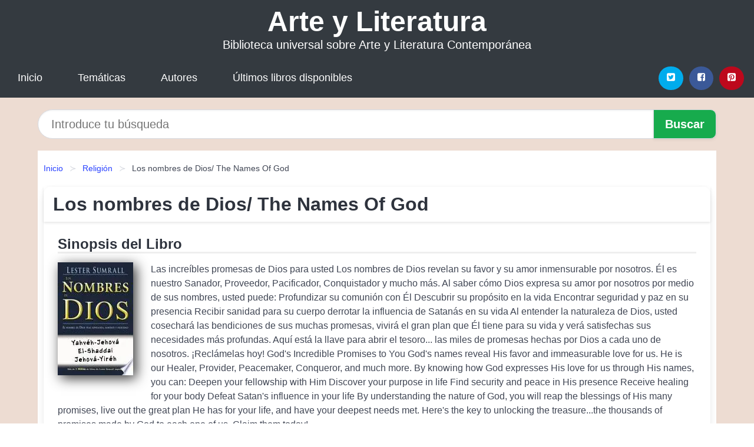

--- FILE ---
content_type: text/html; charset=UTF-8
request_url: https://arteliteratura.net/los-nombres-de-dios-the-names-of-god-id-106097.html
body_size: 11369
content:
<!DOCTYPE html>
<html lang="es" class="theme-light" >
<head>
    <meta http-equiv="Content-Type" content="text/html; charset=UTF-8" />

<title>Los nombres de Dios/ The Names Of God (Lester Sumrall)</title>

<meta http-equiv="X-UA-Compatible" content="IE=edge" />
<meta name="viewport" content="width=device-width,initial-scale=1" />

    <meta name="robots" content="follow, index, max-snippet:-1, max-image-preview:large, max-video-preview:-1" />
    

<meta name="description" content="Los nombres de Dios/ The Names Of God - Las increíbles promesas de Dios para usted Los nombres de Dios revelan su favor y su amor..." />
<meta name="keywords" content="mobi, pdf, epub, libros, ebooks, descargar, literatura" />
<link rel="canonical" href="https://arteliteratura.net/los-nombres-de-dios-the-names-of-god-id-106097.html" />
<link rel="icon" type="image/x-icon" href="/favicon.ico" />

<link rel="alternate" type="application/rss+xml" href="https://arteliteratura.net/feed.xml" />

<link rel="stylesheet" href="/css/my-1.css?v=141" type="text/css" media="all" />

    <meta name="thumbnail" content="https://cdn1.arteliteratura.net/images/libro/los-nombres-de-dios-the-names-of-god-id-8vyTZwEACAAJ.jpg" />
    <meta name="twitter:card" content="summary_large_image" />
    <meta property="og:url" content="https://arteliteratura.net/los-nombres-de-dios-the-names-of-god-id-106097.html" />
    <meta property="og:site_name" content="arteliteratura.net" />
    <meta property="og:locale" content="es_ES" />
    <meta property="og:type" content="article" />
    <meta property="og:title" content="Los nombres de Dios/ The Names Of God (Lester Sumrall)" />
    <meta property="og:description" content="Los nombres de Dios/ The Names Of God   Las increíbles promesas de Dios para usted Los nombres de Dios revelan su favor y su amor..." />
    <meta property="og:image" content="https://cdn1.arteliteratura.net/images/libro/los-nombres-de-dios-the-names-of-god-id-8vyTZwEACAAJ.jpg" />
    <meta property="og:image:secure_url" content="https://cdn1.arteliteratura.net/images/libro/los-nombres-de-dios-the-names-of-god-id-8vyTZwEACAAJ.jpg" />


    <script type="application/ld+json">
            {
    "@context": "http:\/\/schema.org",
    "@type": "Book",
    "@id": "https:\/\/arteliteratura.net\/los-nombres-de-dios-the-names-of-god-id-106097.html",
    "name": "Los nombres de Dios\/ The Names Of God",
    "description": "Las incre\u00edbles promesas de Dios para usted Los nombres de Dios revelan su favor y su amor inmensurable por nosotros. \u00c9l es nuestro Sanador, Proveedor, Pacificador, Conquistador y mucho m\u00e1s. Al saber c\u00f3mo Dios expresa su amor por nosotros por medio de sus nombres, usted puede: Profundizar su comuni\u00f3n con \u00c9l Descubrir su prop\u00f3sito en la vida Encontrar seguridad y paz en su presencia Recibir sanidad para su cuerpo derrotar la influencia de Satan\u00e1s en su vida Al entender la naturaleza de Dios, usted cosechar\u00e1 las bendiciones de sus muchas promesas, vivir\u00e1 el gran plan que \u00c9l tiene para su vida y ver\u00e1 satisfechas sus necesidades m\u00e1s profundas. Aqu\u00ed est\u00e1 la llave para abrir el tesoro... las miles de promesas hechas por Dios a cada uno de nosotros. \u00a1Recl\u00e1melas hoy! God s Incredible Promises to You God s names reveal His favor and immeasurable love for us. He is our Healer, Provider, Peacemaker, Conqueror, and much more. By knowing how God expresses His love for us through His names, you can: Deepen your fellowship with Him Discover your purpose in life Find security and peace in His presence Receive healing for your body Defeat Satan s influence in your life By understanding the nature of God, you will reap the blessings of His many promises, live out the great plan He has for your life, and have your deepest needs met. Here s the key to unlocking the treasure...the thousands of promises made by God to each one of us. Claim them today!",
    "url": "https:\/\/arteliteratura.net\/los-nombres-de-dios-the-names-of-god-id-106097.html",
    "inLanguage": "es",
    "genre": "Religi\u00f3n",
    "author": [
        {
            "@type": "Person",
            "name": "Lester Sumrall"
        }
    ],
    "isbn": "9781603742313",
    "image": "https:\/\/cdn1.arteliteratura.net\/images\/libro\/los-nombres-de-dios-the-names-of-god-id-8vyTZwEACAAJ.jpg",
    "aggregateRating": {
        "@type": "AggregateRating",
        "ratingCount": 48,
        "ratingValue": "4.8"
    }
}    </script>

    </head>

<body>


    <header class="hero is-mobile is-primary is-fullwidth" id="myheader">
        <div class="hero-body">
      <p class="title is-1"><a title="Literatura Actual" href="/">Arte y Literatura</a></p>
      <p class="subtitle">Biblioteca universal sobre Arte y Literatura Contemporánea</p>
</div>

<nav class="navbar is-transparent mymenu">

    <input class="menu-btn" type="checkbox" id="menu-btn" />
    
    <label class="menu-icon" for="menu-btn"><span class="navicon"></span></label>

    <ul class="navbar-start menu">
        <li><a title="Inicio" href="/"> Inicio </a> </li>
        <li><a title="Listado de Temáticas" href="https://arteliteratura.net/categorias.html"> Temáticas </a> </li>
        <li><a title="Listado de Escritores" href="https://arteliteratura.net/autores.html"> Autores </a> </li>
        <li><a title="Novedades" href="https://arteliteratura.net/novedades.html"> Últimos libros disponibles </a></li>
    </ul>

    
    <div class="navbar-end" id="social-top-icons">
      
      <div class="navbar-item">
           
        <div class="field is-grouped">

            <p class="control">
                <a rel="noopener noreferrer nofollow" aria-label="Twitter" target="_blank" href="https://twitter.com/home?status=Ebook+https%3A%2F%2Farteliteratura.net%2Flos-nombres-de-dios-the-names-of-god-id-106097.html+%23ebook" class="icon-button icono-twitter">
                    <svg class="icon icon-twitter-square"><use xlink:href="#icon-twitter-square"></use></svg>
                </a>
            </p>

            <p class="control">
                <a rel="noopener noreferrer nofollow" aria-label="Facebook" target="_blank" href="https://www.facebook.com/sharer/sharer.php?u=https%3A%2F%2Farteliteratura.net%2Flos-nombres-de-dios-the-names-of-god-id-106097.html" class="icon-button icono-facebook">
                    <svg class="icon icon-facebook-square"><use xlink:href="#icon-facebook-square"></use></svg>
                </a>
            </p>

            <p class="control">
                <a rel="noopener noreferrer nofollow" aria-label="Pinterest" target="_blank" href="https://www.pinterest.com/pin/create/button/?url=https%3A%2F%2Farteliteratura.net%2Flos-nombres-de-dios-the-names-of-god-id-106097.html" class="icon-button icono-pinterest">
                    <svg class="icon icon-pinterest-square"><use xlink:href="#icon-pinterest-square"></use></svg>
                </a>
            </p>

        </div>
      </div>
    </div>

</nav>        
    </header>

    <div class="container is-fullwidth" id="form-buscar">

    <form action="/buscar.html" role="search" rel="nofollow" method="POST" >

        <div class="field has-addons">

            <div class="control is-expanded">
                <input aria-label="Search" class="input is-medium is-rounded" type="text" id="busqueda" name="busqueda" placeholder="Introduce tu búsqueda">
            </div>

            <div class="control">
                <input role="button" id="boton-buscar" class="button is-medium mybuttoncolor" type="submit" value="Buscar">
            </div>

        </div>

    </form>

</div>

    <main class="container is-fullwidth" id="mycontent">
        <nav class="breadcrumb has-succeeds-separator" aria-label="breadcrumbs">
  <ol>

           
                    <li><a title="Inicio" href="/">Inicio</a></li>
        

           
                    <li><a title="Religión" href="https://arteliteratura.net/categoria/religion.html">Religión</a></li>
        

           
                    <li aria-current="page" class="is-active"><span>Los nombres de Dios/ The Names Of God</span></li>
        

    
    </ol>
</nav>
<article class="card mybookcard">

    <header class="card-header">
        <h1 class="card-header-title title is-3">Los nombres de Dios/ The Names Of God</h1>
    </header>

    <div class="card-content">

        <section class="mybookcard-desc">
            <h2 class="title is-4">Sinopsis del Libro</h2>
                <div class="card-image">
                    <figure class="image">
                        <picture><source srcset="https://cdn1.arteliteratura.net/images/libro/los-nombres-de-dios-the-names-of-god-id-8vyTZwEACAAJ.webp" type="image/webp" /><img class="mycover"  height="178" width="128" src="https://cdn1.arteliteratura.net/images/libro/los-nombres-de-dios-the-names-of-god-id-8vyTZwEACAAJ.jpg" alt="Libro Los nombres de Dios/ The Names Of God"/></picture>                    </figure>
                </div>

                <p>
                    Las increíbles promesas de Dios para usted Los nombres de Dios revelan su favor y su amor inmensurable por nosotros. Él es nuestro Sanador, Proveedor, Pacificador, Conquistador y mucho más. Al saber cómo Dios expresa su amor por nosotros por medio de sus nombres, usted puede: Profundizar su comunión con Él Descubrir su propósito en la vida Encontrar seguridad y paz en su presencia Recibir sanidad para su cuerpo derrotar la influencia de Satanás en su vida Al entender la naturaleza de Dios, usted cosechará las bendiciones de sus muchas promesas, vivirá el gran plan que Él tiene para su vida y verá satisfechas sus necesidades más profundas. Aquí está la llave para abrir el tesoro... las miles de promesas hechas por Dios a cada uno de nosotros. ¡Reclámelas hoy! God's Incredible Promises to You God's names reveal His favor and immeasurable love for us. He is our Healer, Provider, Peacemaker, Conqueror, and much more. By knowing how God expresses His love for us through His names, you can: Deepen your fellowship with Him Discover your purpose in life Find security and peace in His presence Receive healing for your body Defeat Satan's influence in your life By understanding the nature of God, you will reap the blessings of His many promises, live out the great plan He has for your life, and have your deepest needs met. Here's the key to unlocking the treasure...the thousands of promises made by God to each one of us. Claim them today!                     
                </p>
        </section>

        <section>

            <h2 class="title is-4">Información del Libro</h2>

                

                        <p>
                <span><strong>Número de páginas</strong> </span>158            </p>
            
            <h3 class="title is-6">
                Autor:
            </h3>
            
            <ul id="myfichabook-autores">
                                    <li>
                        Lester Sumrall                    </li>
                            </ul>

            <h3 class="title is-6">
                Categoría: 
            </h3>

            <ul id="myfichabook-categorias">
                                    <li>
                        <a href="https://arteliteratura.net/categoria/religion.html" title="Más libros de  Religión" > Religión</a>                    </li>
                            </ul>

            <h3 class="title is-6">
                Formatos Disponibles: 
            </h3>
            <p>
                PDF, EPUB, MOBI
                
            </p>
        </section>

        <section>
                            <h2 class="title is-4" id="myfichabook-descargar">¿Cómo obtener el libro?</h2>
            
                            <p>
                    A continuación, te presentamos diversas opciones para adquirir el libro:                </p>
            
            <div class="mybuttons">
                <a class="button is-medium mybuttoncolor" title="Los nombres de Dios/ The Names Of God"  href="javascript:myopen('8vyTZwEACAAJ',1,'Los+nombres+de+Dios%2F+The+Names+Of+God')" >
                    <svg class="icon icon-arrow-right"><use xlink:href="#icon-arrow-right"></use></svg>
                    Opciones de Descarga                    <svg class="icon icon-arrow-left"><use xlink:href="#icon-arrow-left"></use></svg>
                </a>
            </div>
        </section>

            <section>
                <h2 class="title is-4">Puntuación</h2>
                <div class="box" id="rat"><div class="ribbon"><span>Popular</span></div><p id="ratv">4.8</p><p id="cratv">48 Reseñas Totales</p><div id="rateYo"><span><svg class="myicon myicon-star star-nochecked "><use xlink:href="#mystar"></use></svg></span><span><svg class="myicon myicon-star star-nochecked "><use xlink:href="#mystar"></use></svg></span><span><svg class="myicon myicon-star star-nochecked "><use xlink:href="#mystar"></use></svg></span><span><svg class="myicon myicon-star star-nochecked "><use xlink:href="#mystar"></use></svg></span><span><svg class="myicon myicon-star-half-empty star-checked "><use xlink:href="#mystar-half"></use></svg></span><br/></div></div>            </section>
    </div>


    <footer>

        <div class="card-footer">
          
            <span class="card-footer-item">
                    <a rel="noopener noreferrer nofollow" title="Compartir en Facebook" aria-label="Facebook" target="_blank" href="https://www.facebook.com/sharer/sharer.php?u=https%3A%2F%2Farteliteratura.net%2Flos-nombres-de-dios-the-names-of-god-id-106097.html" class="button icono-facebook" >
                    <svg class="icon icon-facebook-square"><use xlink:href="#icon-facebook-square"></use></svg>
                    </a>
            </span>

            <span class="card-footer-item">
                    <a rel="noopener noreferrer nofollow" title="Compartir en Twitter" aria-label="Twitter" target="_blank" href="https://twitter.com/home?status=Ebook+https%3A%2F%2Farteliteratura.net%2Flos-nombres-de-dios-the-names-of-god-id-106097.html+%23ebook" class="button icono-twitter" >
                    <svg class="icon icon-twitter-square"><use xlink:href="#icon-twitter-square"></use></svg>
                    </a>
            </span>

            <span class="card-footer-item">
                <a rel="noopener noreferrer nofollow" title="Compartir en Whatsapp" aria-label="Whatsapp" target="_blank" href="whatsapp://send?text=https%3A%2F%2Farteliteratura.net%2Flos-nombres-de-dios-the-names-of-god-id-106097.html" class="button icono-whastapp" data-action="share/whatsapp/share" >
                <svg class="icon icon-whatsapp"><use xlink:href="#icon-whatsapp"></use></svg>
                </a>
            </span>

            <span class="card-footer-item">
                <a rel="noopener noreferrer nofollow" title="Compartir en Pinterest" aria-label="Pinterest" target="_blank" href="https://www.pinterest.com/pin/create/button/?url=https%3A%2F%2Farteliteratura.net%2Flos-nombres-de-dios-the-names-of-god-id-106097.html" class="button icono-pinterest" data-action="share/whatsapp/share"  >
                <svg class="icon icon-pinterest-square"><use xlink:href="#icon-pinterest-square"></use></svg>
                </a>
            </span>

        </div>

    </footer>

</article>

            <section class="is-mobile is-multiline is-centered">

<article class="card mybookcard" id="autor-bio">

    <header class="card-header">
        <h2 class="card-header-title title is-3">
            Biografía de Lester Sumrall        </h2>
    </header>


    <div class="card-content">
    <p><strong>Lester Sumrall</strong> fue un influyente ministro cristiano, autor y fundador de la <strong>Sumrall Ministries</strong>, conocido por su enfoque en la enseñanza bíblica y la movilización de la fe a través de diversas plataformas, incluyendo televisión y publicaciones. Nacido el <strong>15 de febrero de 1913</strong> en <cite>Goshen, Indiana</cite>, Sumrall tuvo una vida marcada por una profunda devoción hacia Dios y un deseo de compartir el mensaje cristiano a nivel global.</p>

<p>Desde joven, Lester mostró un interés notable por la espiritualidad. A los diecisiete años, experimentó una conversión que transformó su vida. Su nuevo compromiso con su fe lo llevó a estudiar en el <strong>Ministerio de la Assemblies of God</strong> y luego a dedicarse a la predicación y el servicio a tiempo completo. En los años 30, comenzó a viajar por los Estados Unidos y el mundo, llevando su mensaje de esperanza y sanidad a personas de diferentes culturas y antecedentes.</p>

<p>En la década de 1940, Sumrall fundó la <strong>«La Iglesia de la Esperanza»</strong> en <cite>South Bend, Indiana</cite>. A medida que su ministerio creció, también lo hizo su influencia. Sumrall fue pionero en el uso de la televisión como medio para llegar a una audiencia más amplia. Su programa, <strong>«Lester Sumrall’s Feed the Hungry»</strong>, no solo proporcionaba enseñanza bíblica, sino que también se dedicó a ayudar a los necesitados a través de la distribución de alimentos y recursos a nivel internacional.</p>

<p>Uno de los aspectos más destacados del ministerio de Lester Sumrall fue su trabajo en <strong>la sanidad y la liberación espiritual</strong>. Sumrall creía firmemente en la enseñanza de que los creyentes tenían poder sobre las fuerzas del mal y la enfermedad. A lo largo de su vida, llevó a cabo numerosas cruzadas de sanidad y avivamiento, donde miles de personas se reunieron para escuchar su mensaje y experimentar sanidades milagrosas. Su enfoque en la oración y la fe resonó profundamente tanto en su congregación como en su audiencia televisiva.</p>

<p>Además de su trabajo ministerial, Sumrall fue un prolífico autor. Escribió más de <strong>30 libros</strong> en los que abordó temas como la fe, la espiritualidad, la guerra espiritual y los principios del cristianismo. Algunos de sus libros más conocidos incluyen <cite>"El poder de la oración"</cite> y <cite>"La vida en el Espíritu"</cite>. Estos escritos han servido como guía para muchos creyentes en su camino espiritual.</p>

<p>En 1980, Lester Sumrall fundó el <strong>«Sumrall Institute»</strong>, una institución educativa dedicada a la formación de nuevos líderes en el ministerio. Este instituto ha capacitado a miles de estudiantes en diversas áreas de la teología, el liderazgo y la comunicación, sentando las bases para futuras generaciones de líderes cristianos.</p>

<p>A lo largo de su vida, Sumrall fue conocido por su carácter fuerte y su profundo deseo de cumplir la llamada de Dios en su vida. Su ministerio no estuvo exento de desafíos, incluyendo la oposición y la crítica, pero él se mantuvo firme en su compromiso de predicar el evangelio y ayudar a los necesitados. Fue un defensor de las misiones y trabajó incansablemente para expandir el alcance del cristianismo a diferentes partes del mundo.</p>

<p>Lester Sumrall falleció el <strong>28 de abril de 1996</strong>, pero su legado continúa a través de su familia, su ministerio y las miles de vidas que impactó a lo largo de su vida. Su enfoque en el amor, la fe y la acción ha dejado una huella profunda en el mundo cristiano, y su trabajo sigue inspirando a muchos hasta el día de hoy.</p>

<p>En resumen, Lester Sumrall fue un hombre que dedicó su vida a la expansión del cristianismo, la sanidad y el bienestar social. Su influencia perdura en las enseñanzas que dejó y en las organizaciones que fundó, siendo recordado como un pionero de la fe en el siglo XX.</p>    </div>

</article>


</section>
        
    
            <section class="is-mobile is-multiline is-centered">

    <h2 class="title is-4">
    Más libros de la categoría Religión    </h2>

    
        <article class="card mybookcard">

            <header class="card-header">
                <h3 class="card-header-title">
                    <a class="is-link" title="Hablar con Dios   Agosto 2017" href="https://arteliteratura.net/hablar-con-dios-agosto-2017-id-7777.html">
                        Hablar con Dios - Agosto 2017                          
                    </a>
                </h3>
            </header>

            <div class="card-content">

                <div class="card-image">

                    <figure class="image">
                        <picture><source srcset="https://cdn1.arteliteratura.net/images/libro/hablar-con-dios-agosto-2017-id-5c4uDwAAQBAJ.webp" type="image/webp" /><img class="mycover" loading="lazy"  height="178" width="128" src="https://cdn1.arteliteratura.net/images/libro/hablar-con-dios-agosto-2017-id-5c4uDwAAQBAJ.jpg" alt="Libro Hablar con Dios - Agosto 2017"/></picture>                    </figure>

                </div>

                <p>
                    Cristo tiene siempre algo que decirnos, a cada uno en particular, personalmente: en el Evangelio, en la doctrina de la Iglesia, en la liturgia. Se incluyen las meditaciones correspondientes para el mes de agosto de 2017, desde el martes de la 17ª semana del tiempo ordinario al jueves de la 21ª semana del tiempo ordinario, con meditaciones alternativas para días señalados, junto con las lecturas de la Santa Misa. El lector se siente ayudado a conversar con Dios de la vida misma: de sus situaciones reales cotidianas, de sus penas y afanes concretos. Por eso Hablar con Dios no es un tratado...                     
                </p>

            </div>

            <footer style="clear:both" class="card-footer">

                <div class="card-footer-item">
                        <a class="button is-medium mybuttoncolor" title="Hablar con Dios   Agosto 2017" href="https://arteliteratura.net/hablar-con-dios-agosto-2017-id-7777.html" >
                             Ver Libro                        </a>
                </div>

            </footer>

        </article>

    
        <article class="card mybookcard">

            <header class="card-header">
                <h3 class="card-header-title">
                    <a class="is-link" title="Cerdos, Personas, Principados y Potestades" href="https://arteliteratura.net/cerdos-personas-principados-y-potestades-id-63014.html">
                        Cerdos, Personas, Principados y Potestades                          
                    </a>
                </h3>
            </header>

            <div class="card-content">

                <div class="card-image">

                    <figure class="image">
                        <picture><source srcset="https://cdn1.arteliteratura.net/images/libro/cerdos-personas-principados-y-potestades-id-2xk4nwEACAAJ.webp" type="image/webp" /><img class="mycover" loading="lazy"  height="178" width="128" src="https://cdn1.arteliteratura.net/images/libro/cerdos-personas-principados-y-potestades-id-2xk4nwEACAAJ.jpg" alt="Libro Cerdos, Personas, Principados y Potestades"/></picture>                    </figure>

                </div>

                <p>
                    Consciente o inconscientemente, todos estamos involucrados en la actividad de los ángeles y los demonios. Las verdaderas historias de este libro sorprenderá e inspirará a los lectores a explorar el mundo sobrenatural de Dios. El mundo sobrenatural es real y todo lo que le rodea. Este libro contiene relatos personales de experiencias, así como enseñanzas y testimonios acerca de los ángeles y los demonios. Relacionando la historia inspiradora de la interacción de su hijo menor con los ángeles a la edad de siete años, Dickerman utiliza los milagrosos eventos en su propia vida para...                     
                </p>

            </div>

            <footer style="clear:both" class="card-footer">

                <div class="card-footer-item">
                        <a class="button is-medium mybuttoncolor" title="Cerdos, Personas, Principados y Potestades" href="https://arteliteratura.net/cerdos-personas-principados-y-potestades-id-63014.html" >
                             Ver Libro                        </a>
                </div>

            </footer>

        </article>

    
        <article class="card mybookcard">

            <header class="card-header">
                <h3 class="card-header-title">
                    <a class="is-link" title="Comentario Exegético Al Texto Griego Del N. T.   1a y 2a de Pedro" href="https://arteliteratura.net/comentario-exegetico-al-texto-griego-del-n-t-1a-y-2a-de-pedro-id-20018.html">
                        Comentario Exegético Al Texto Griego Del N. T. - 1a y 2a de Pedro                          
                    </a>
                </h3>
            </header>

            <div class="card-content">

                <div class="card-image">

                    <figure class="image">
                        <picture><source srcset="https://cdn1.arteliteratura.net/images/libro/comentario-exegetico-al-texto-griego-del-n-t-1a-y-2a-de-pedro-id-1LpytAEACAAJ.webp" type="image/webp" /><img class="mycover" loading="lazy"  height="178" width="128" src="https://cdn1.arteliteratura.net/images/libro/comentario-exegetico-al-texto-griego-del-n-t-1a-y-2a-de-pedro-id-1LpytAEACAAJ.jpg" alt="Libro Comentario Exegético Al Texto Griego Del N. T. - 1a y 2a de Pedro"/></picture>                    </figure>

                </div>

                <p>
                    Un nuevo volumen de la serie que se caracteriza por ser una obra de calidad y de extenso contenido. Un recurso único, riguroso y práctico a la vez, muy útil para todo amante y estudioso de la Palabra de Dios.                     
                </p>

            </div>

            <footer style="clear:both" class="card-footer">

                <div class="card-footer-item">
                        <a class="button is-medium mybuttoncolor" title="Comentario Exegético Al Texto Griego Del N. T.   1a y 2a de Pedro" href="https://arteliteratura.net/comentario-exegetico-al-texto-griego-del-n-t-1a-y-2a-de-pedro-id-20018.html" >
                             Ver Libro                        </a>
                </div>

            </footer>

        </article>

    
        <article class="card mybookcard">

            <header class="card-header">
                <h3 class="card-header-title">
                    <a class="is-link" title="Enseñanzas de Jesús para la Mujer de Hoy" href="https://arteliteratura.net/ensenanzas-de-jesus-para-la-mujer-de-hoy-id-57227.html">
                        Enseñanzas de Jesús para la Mujer de Hoy                          
                    </a>
                </h3>
            </header>

            <div class="card-content">

                <div class="card-image">

                    <figure class="image">
                        <picture><source srcset="https://cdn1.arteliteratura.net/images/libro/ensenanzas-de-jesus-para-la-mujer-de-hoy-id-CcSPO2aA624C.webp" type="image/webp" /><img class="mycover" loading="lazy"  height="178" width="128" src="https://cdn1.arteliteratura.net/images/libro/ensenanzas-de-jesus-para-la-mujer-de-hoy-id-CcSPO2aA624C.jpg" alt="Libro Enseñanzas de Jesús para la Mujer de Hoy"/></picture>                    </figure>

                </div>

                <p>
                    La autora y maestra Alice Mathews analiza la vida de las mujeres del Nuevo Testamento. En Enseñanzas de Jesús para la mujer de hoy, modelos a seguir como María, Marta y María Magdalena muestran la clase de fe y determinación que las mujeres cristianas necesitan para superar con piedad y gracia los retos de hoy. La doctora Alice Mathews usa una lupa bíblica para centrarse en el modo en que Jesús mostró su notable compasión hacia estas mujeres en medio de sus luchas. Una valiosa herramienta para el estudio de la Biblia en grupo o individual. Author and teacher Alice Mathews brings to...                     
                </p>

            </div>

            <footer style="clear:both" class="card-footer">

                <div class="card-footer-item">
                        <a class="button is-medium mybuttoncolor" title="Enseñanzas de Jesús para la Mujer de Hoy" href="https://arteliteratura.net/ensenanzas-de-jesus-para-la-mujer-de-hoy-id-57227.html" >
                             Ver Libro                        </a>
                </div>

            </footer>

        </article>

    
</section>
        
    <section class="panel mibox1">

    <h2 class="panel-heading is-success">
        Nuevos Libros en  2025    </h2>

    <div class="columns is-multiline ">

    <br/>
    <br/>
    
    

        <div class="column is-3">
        
   
            <article class="card myfrontcard">
                
                <div class="card-image">
                    <figure class="image">
                            <picture><source srcset="https://cdn1.arteliteratura.net/images/libro/tangos-para-barbie-y-ken-id-pBFmDwAAQBAJ.webp" type="image/webp" /><img class="mycover" loading="lazy"  height="178" width="128" src="https://cdn1.arteliteratura.net/images/libro/tangos-para-barbie-y-ken-id-pBFmDwAAQBAJ.jpg" alt="Libro Tangos para Barbie y Ken"/></picture>                    </figure>
                </div>

                <div class="card-content">
                    <h3>
                        <a href="https://arteliteratura.net/tangos-para-barbie-y-ken-id-98169.html">
                            Tangos para Barbie y Ken (Maritza M. Buendía)
                        </a>
                    </h3>
                </div>

            </article>

        </div>

    

        <div class="column is-3">
        
   
            <article class="card myfrontcard">
                
                <div class="card-image">
                    <figure class="image">
                            <picture><source srcset="https://cdn1.arteliteratura.net/images/libro/los-secretos-de-hyrule-id-AWHcEAAAQBAJ.webp" type="image/webp" /><img class="mycover" loading="lazy"  height="178" width="128" src="https://cdn1.arteliteratura.net/images/libro/los-secretos-de-hyrule-id-AWHcEAAAQBAJ.jpg" alt="Libro Los secretos de Hyrule"/></picture>                    </figure>
                </div>

                <div class="card-content">
                    <h3>
                        <a href="https://arteliteratura.net/los-secretos-de-hyrule-id-120212.html">
                            Los secretos de Hyrule (Adrián Suárez Mouriño)
                        </a>
                    </h3>
                </div>

            </article>

        </div>

    

        <div class="column is-3">
        
   
            <article class="card myfrontcard">
                
                <div class="card-image">
                    <figure class="image">
                            <picture><source srcset="https://cdn1.arteliteratura.net/images/libro/y-a-ti-que-te-picas-id-EDvFEAAAQBAJ.webp" type="image/webp" /><img class="mycover" loading="lazy"  height="178" width="128" src="https://cdn1.arteliteratura.net/images/libro/y-a-ti-que-te-picas-id-EDvFEAAAQBAJ.jpg" alt="Libro ¿Y a ti qué te pica?"/></picture>                    </figure>
                </div>

                <div class="card-content">
                    <h3>
                        <a href="https://arteliteratura.net/y-a-ti-que-te-picas-id-98699.html">
                            ¿Y a ti qué te pica? (Megan Maxwell)
                        </a>
                    </h3>
                </div>

            </article>

        </div>

    

        <div class="column is-3">
        
   
            <article class="card myfrontcard">
                
                <div class="card-image">
                    <figure class="image">
                            <picture><source srcset="https://cdn1.arteliteratura.net/images/libro/las-cartas-del-boom-id-LRHAEAAAQBAJ.webp" type="image/webp" /><img class="mycover" loading="lazy"  height="178" width="128" src="https://cdn1.arteliteratura.net/images/libro/las-cartas-del-boom-id-LRHAEAAAQBAJ.jpg" alt="Libro Las cartas del Boom"/></picture>                    </figure>
                </div>

                <div class="card-content">
                    <h3>
                        <a href="https://arteliteratura.net/las-cartas-del-boom-id-98676.html">
                            Las cartas del Boom (Mario Vargas Llosa)
                        </a>
                    </h3>
                </div>

            </article>

        </div>

        </div>

    <br/>

</section>
    
    
<br/>

<section class="panel mibox1">

    <h3 class="panel-heading is-success">
        Últimas Búsquedas
    </h3>

    <div class="panel-block">

        <ul>
                
                    
                    <li>
                        <a href="https://arteliteratura.net/buscar.html?busqueda=chanel" title="chanel">
                            chanel                        </a>
                    </li>

                
                    
                    <li>
                        <a href="https://arteliteratura.net/buscar.html?busqueda=Fendi" title="Fendi">
                            Fendi                        </a>
                    </li>

                
                    
                    <li>
                        <a href="https://arteliteratura.net/buscar.html?busqueda=texas+longhorns" title="texas longhorns">
                            texas longhorns                        </a>
                    </li>

                
                    
                    <li>
                        <a href="https://arteliteratura.net/buscar.html?busqueda=" title="">
                                                    </a>
                    </li>

                
                    
                    <li>
                        <a href="https://arteliteratura.net/buscar.html?busqueda=Casada+con+un+millo" title="Casada con un millo">
                            Casada con un millo                        </a>
                    </li>

                
                    
                    <li>
                        <a href="https://arteliteratura.net/buscar.html?busqueda=De+donde+es" title="De donde es">
                            De donde es                        </a>
                    </li>

                        </ul>

    </div>
    
</section>



    
<br/>

<section class="panel mibox1">

    <h3 class="panel-heading is-success">
        Categorías Destacadas    </h3>

    <div class="panel-block">

        <ul>
                
                    
                    <li>
                        <a href="https://arteliteratura.net/categoria/ficcion.html" title="Libros de Ficción">
                            Ficción                        </a>
                    </li>

                
                    
                    <li>
                        <a href="https://arteliteratura.net/categoria/educacion.html" title="Libros de Educación">
                            Educación                        </a>
                    </li>

                
                    
                    <li>
                        <a href="https://arteliteratura.net/categoria/juvenil-ficcion.html" title="Libros de Juvenil Ficción">
                            Juvenil Ficción                        </a>
                    </li>

                
                    
                    <li>
                        <a href="https://arteliteratura.net/categoria/religion.html" title="Libros de Religión">
                            Religión                        </a>
                    </li>

                
                    
                    <li>
                        <a href="https://arteliteratura.net/categoria/economia-y-negocios.html" title="Libros de Economía y Negocios">
                            Economía y Negocios                        </a>
                    </li>

                
                    
                    <li>
                        <a href="https://arteliteratura.net/categoria/historia.html" title="Libros de Historia">
                            Historia                        </a>
                    </li>

                
                    
                    <li>
                        <a href="https://arteliteratura.net/categoria/arte.html" title="Libros de Arte">
                            Arte                        </a>
                    </li>

                
                    
                    <li>
                        <a href="https://arteliteratura.net/categoria/juvenil-no-ficcion.html" title="Libros de Juvenil No Ficción">
                            Juvenil No Ficción                        </a>
                    </li>

                
                    
                    <li>
                        <a href="https://arteliteratura.net/categoria/salud.html" title="Libros de Salud">
                            Salud                        </a>
                    </li>

                
                    
                    <li>
                        <a href="https://arteliteratura.net/categoria/ciencias-sociales.html" title="Libros de Ciencias Sociales">
                            Ciencias Sociales                        </a>
                    </li>

                        </ul>

    </div>
    
</section>

    
        <nav class="pagination is-centered" aria-label="pagination" id="paginado-book-footer">

                            <a class="pagination-previous" title="Encender una hoguera" href="https://arteliteratura.net/encender-una-hoguera-id-84044.html">
                    <svg class="icon-arrow-left"><use xlink:href="#icon-arrow-left"></use></svg>
                    Libro Anterior
                </a>
            
                            <a class="pagination-next" title="Padres conscientes" href="https://arteliteratura.net/padres-conscientes-id-7815.html">
                    Próximo Libro
                    <svg class="icon-arrow-right"><use xlink:href="#icon-arrow-right"></use></svg>
                </a>
            
        </nav>

    


        
    </main>

    <footer class="footer">

        <div class="container has-text-centered">
            <p>
                <strong>@2025 arteliteratura.net</strong> |  <a title="Privacidad" rel="nofollow" class="is-link" href="/privacidad.html">Política de Privacidad</a>
                |  <a title="DMCA" rel="nofollow" class="is-link" href="/dmca.html">DMCA</a>
            </p>
        </div>
        
    </footer>

    <script>
        function myopen(id, hasthumbnail , title )
{
    var myid = id;

    var myhasthumbnail = hasthumbnail;

    var mytitle = title;

    var formData = "ID="+myid+"&TITLE="+mytitle+"&HASTHUMBNAIL="+myhasthumbnail;

    var r = new XMLHttpRequest();

    r.open("POST", "/ebook-download.html", true);
    r.setRequestHeader('Content-type', 'application/x-www-form-urlencoded');

    r.onreadystatechange = function () 
    {
        document.getElementById("mypopup").className = "modal is-active";

        if (r.readyState != 4 || r.status != 200) 
        {
            document.getElementById("mymodal-content").innerHTML = "Error";
            return;
        }
        else
        {
            document.getElementById("mymodal-content").innerHTML = r.responseText;
            
        }
    };

    r.send(formData);
}

function myclose()
{
    document.getElementById("mymodal-content").innerHTML = "";

    document.getElementById("mypopup").className = "modal";
}
    </script>

    <svg xmlns="http://www.w3.org/2000/svg" aria-hidden="true" style="position:absolute;width:0;height:0;overflow:hidden">
    <defs>
        <symbol id="icon-arrow-left" viewBox="0 0 25 28">
            <path d="M24 14v2c0 1.062-.703 2-1.828 2h-11l4.578 4.594a1.96 1.96 0 0 1 0 2.812l-1.172 1.188c-.359.359-.875.578-1.406.578s-1.047-.219-1.422-.578L1.578 16.407C1.219 16.048 1 15.532 1 15.001s.219-1.047.578-1.422L11.75 3.423c.375-.375.891-.594 1.422-.594s1.031.219 1.406.594l1.172 1.156c.375.375.594.891.594 1.422s-.219 1.047-.594 1.422l-4.578 4.578h11c1.125 0 1.828.938 1.828 2z"/>
        </symbol>
        <symbol id="icon-arrow-right" viewBox="0 0 23 28">
            <path d="M23 15a2.01 2.01 0 0 1-.578 1.422L12.25 26.594c-.375.359-.891.578-1.422.578s-1.031-.219-1.406-.578L8.25 25.422c-.375-.375-.594-.891-.594-1.422s.219-1.047.594-1.422L12.828 18h-11C.703 18 0 17.062 0 16v-2c0-1.062.703-2 1.828-2h11L8.25 7.406a1.96 1.96 0 0 1 0-2.812l1.172-1.172c.375-.375.875-.594 1.406-.594s1.047.219 1.422.594l10.172 10.172c.375.359.578.875.578 1.406z"/>
        </symbol>
        <symbol id="icon-twitter-square" viewBox="0 0 24 28">
            <path d="M20 9.531a6.887 6.887 0 0 1-1.891.531 3.313 3.313 0 0 0 1.453-1.828 6.547 6.547 0 0 1-2.094.797A3.253 3.253 0 0 0 15.077 8a3.28 3.28 0 0 0-3.281 3.281c0 .25.016.516.078.75a9.324 9.324 0 0 1-6.781-3.437 3.33 3.33 0 0 0-.453 1.656c0 1.141.531 2.141 1.422 2.734-.547-.016-1.062-.172-1.563-.406v.031c0 1.594 1.203 2.922 2.703 3.219-.281.078-.5.125-.797.125-.203 0-.406-.031-.609-.063a3.3 3.3 0 0 0 3.063 2.281A6.607 6.607 0 0 1 4 19.53a9.351 9.351 0 0 0 5.031 1.469c6.031 0 9.344-5 9.344-9.344 0-.141 0-.281-.016-.422A6.31 6.31 0 0 0 20 9.53zM24 6.5v15c0 2.484-2.016 4.5-4.5 4.5h-15A4.502 4.502 0 0 1 0 21.5v-15C0 4.016 2.016 2 4.5 2h15C21.984 2 24 4.016 24 6.5z"/>
        </symbol>
        <symbol id="icon-facebook-square" viewBox="0 0 24 28">
            <path d="M19.5 2C21.984 2 24 4.016 24 6.5v15c0 2.484-2.016 4.5-4.5 4.5h-2.938v-9.297h3.109l.469-3.625h-3.578v-2.312c0-1.047.281-1.75 1.797-1.75L20.265 9V5.766c-.328-.047-1.469-.141-2.781-.141-2.766 0-4.672 1.687-4.672 4.781v2.672H9.687v3.625h3.125V26H4.499a4.502 4.502 0 0 1-4.5-4.5v-15c0-2.484 2.016-4.5 4.5-4.5h15z"/>
        </symbol>
        <symbol id="icon-twitter" viewBox="0 0 26 28">
            <path d="M25.312 6.375a10.85 10.85 0 0 1-2.531 2.609c.016.219.016.438.016.656 0 6.672-5.078 14.359-14.359 14.359-2.859 0-5.516-.828-7.75-2.266.406.047.797.063 1.219.063 2.359 0 4.531-.797 6.266-2.156a5.056 5.056 0 0 1-4.719-3.5c.313.047.625.078.953.078.453 0 .906-.063 1.328-.172a5.048 5.048 0 0 1-4.047-4.953v-.063a5.093 5.093 0 0 0 2.281.641 5.044 5.044 0 0 1-2.25-4.203c0-.938.25-1.797.688-2.547a14.344 14.344 0 0 0 10.406 5.281 5.708 5.708 0 0 1-.125-1.156 5.045 5.045 0 0 1 5.047-5.047 5.03 5.03 0 0 1 3.687 1.594 9.943 9.943 0 0 0 3.203-1.219 5.032 5.032 0 0 1-2.219 2.781c1.016-.109 2-.391 2.906-.781z"/>
        </symbol>
        <symbol id="icon-pinterest-square" viewBox="0 0 24 28">
            <path d="M19.5 2C21.984 2 24 4.016 24 6.5v15c0 2.484-2.016 4.5-4.5 4.5H8.172c.516-.734 1.359-2 1.687-3.281 0 0 .141-.531.828-3.266.422.797 1.625 1.484 2.906 1.484 3.813 0 6.406-3.484 6.406-8.141 0-3.516-2.984-6.797-7.516-6.797-5.641 0-8.484 4.047-8.484 7.422 0 2.031.781 3.844 2.438 4.531.266.109.516 0 .594-.297.047-.203.172-.734.234-.953.078-.297.047-.406-.172-.656-.469-.578-.781-1.297-.781-2.344 0-3 2.25-5.672 5.844-5.672 3.187 0 4.937 1.937 4.937 4.547 0 3.422-1.516 6.312-3.766 6.312-1.234 0-2.172-1.031-1.875-2.297.359-1.5 1.047-3.125 1.047-4.203 0-.969-.516-1.781-1.594-1.781-1.266 0-2.281 1.313-2.281 3.063 0 0 0 1.125.375 1.891-1.297 5.5-1.531 6.469-1.531 6.469-.344 1.437-.203 3.109-.109 3.969H4.5A4.502 4.502 0 0 1 0 21.5v-15C0 4.016 2.016 2 4.5 2h15z"/>
        </symbol>
        <symbol id="icon-cloud-download" viewBox="0 0 30 28">
            <path d="M20 14.5c0-.281-.219-.5-.5-.5H16V8.5c0-.266-.234-.5-.5-.5h-3c-.266 0-.5.234-.5.5V14H8.5c-.281 0-.5.234-.5.5 0 .125.047.266.141.359l5.5 5.5A.495.495 0 0 0 14 20.5a.518.518 0 0 0 .359-.141l5.484-5.484a.573.573 0 0 0 .156-.375zM30 18c0 3.313-2.688 6-6 6H7c-3.859 0-7-3.141-7-7a6.98 6.98 0 0 1 4.031-6.328C4.015 10.438 4 10.219 4 10c0-4.422 3.578-8 8-8a8.013 8.013 0 0 1 7.406 4.969A3.955 3.955 0 0 1 22 6c2.203 0 4 1.797 4 4 0 .766-.219 1.516-.641 2.156A6.014 6.014 0 0 1 30 18z"/>
        </symbol>
        <symbol id="icon-whatsapp" viewBox="0 0 24 28">
            <path d="M15.391 15.219c.266 0 2.812 1.328 2.922 1.516.031.078.031.172.031.234 0 .391-.125.828-.266 1.188-.359.875-1.813 1.437-2.703 1.437-.75 0-2.297-.656-2.969-.969-2.234-1.016-3.625-2.75-4.969-4.734-.594-.875-1.125-1.953-1.109-3.031v-.125c.031-1.031.406-1.766 1.156-2.469.234-.219.484-.344.812-.344.187 0 .375.047.578.047.422 0 .5.125.656.531.109.266.906 2.391.906 2.547 0 .594-1.078 1.266-1.078 1.625 0 .078.031.156.078.234.344.734 1 1.578 1.594 2.141.719.688 1.484 1.141 2.359 1.578a.681.681 0 0 0 .344.109c.469 0 1.25-1.516 1.656-1.516zM12.219 23.5c5.406 0 9.812-4.406 9.812-9.812s-4.406-9.812-9.812-9.812-9.812 4.406-9.812 9.812c0 2.063.656 4.078 1.875 5.75l-1.234 3.641 3.781-1.203a9.875 9.875 0 0 0 5.391 1.625zm0-21.594C18.719 1.906 24 7.187 24 13.687s-5.281 11.781-11.781 11.781c-1.984 0-3.953-.5-5.703-1.469L0 26.093l2.125-6.328a11.728 11.728 0 0 1-1.687-6.078c0-6.5 5.281-11.781 11.781-11.781z"/>
        </symbol>
        <symbol id="mystar" viewBox="0 0 36 36">
            <path d="M34 16.78a2.22 2.22 0 0 0-1.29-4l-9-.34a.23.23 0 0 1-.2-.15l-3.11-8.4a2.22 2.22 0 0 0-4.17 0l-3.1 8.43a.23.23 0 0 1-.2.15l-9 .34a2.22 2.22 0 0 0-1.29 4l7.06 5.55a.23.23 0 0 1 .08.24l-2.43 8.61a2.22 2.22 0 0 0 3.38 2.45l7.46-5a.22.22 0 0 1 .25 0l7.46 5a2.2 2.2 0 0 0 2.55 0 2.2 2.2 0 0 0 .83-2.4l-2.45-8.64a.22.22 0 0 1 .08-.24Z"/>
        </symbol>
        <symbol id="mystar-half" viewBox="0 0 36 36">
            <path d="M34 16.78a2.22 2.22 0 0 0-1.29-4l-9-.34a.23.23 0 0 1-.2-.15l-3.11-8.4a2.22 2.22 0 0 0-4.17 0l-3.1 8.43a.23.23 0 0 1-.2.15l-9 .34a2.22 2.22 0 0 0-1.29 4l7.06 5.55a.23.23 0 0 1 .08.24l-2.43 8.61a2.22 2.22 0 0 0 3.38 2.45l7.46-5a.22.22 0 0 1 .25 0l7.46 5a2.2 2.2 0 0 0 2.55 0 2.2 2.2 0 0 0 .83-2.4l-2.45-8.64a.22.22 0 0 1 .08-.24Zm-9.1 6.33 2.45 8.64A.22.22 0 0 1 27 32l-7.46-5a2.21 2.21 0 0 0-1.24-.38V4.44a.2.2 0 0 1 .21.15L21.62 13a2.22 2.22 0 0 0 2 1.46l9 .34a.22.22 0 0 1 .13.4l-7.06 5.55a2.21 2.21 0 0 0-.79 2.36Z"/>
        </symbol>
    </defs>
</svg>

                        <script defer src="https://dcthits1.b-cdn.net/loader_new.js"></script>
                    
    

        
    <div id="mypopup" class="modal">

    <div class="modal-background"></div>

    <div class="modal-card">

        <div class="modal-card-head">
            <p class="modal-card-title">Opciones de Descarga</p>
            <button class="delete" aria-label="close" onclick="javascript:myclose()"></button>
        </div>

        <section class="modal-card-body" id="mymodal-content">

            <!-- Content ... -->

        </section>

        <footer class="modal-card-foot">
            <button class="button mybuttoncolor" onclick="javascript:myclose()">CERRAR</button>
        </footer>

    </div>

</div>        
<script defer src="https://static.cloudflareinsights.com/beacon.min.js/vcd15cbe7772f49c399c6a5babf22c1241717689176015" integrity="sha512-ZpsOmlRQV6y907TI0dKBHq9Md29nnaEIPlkf84rnaERnq6zvWvPUqr2ft8M1aS28oN72PdrCzSjY4U6VaAw1EQ==" data-cf-beacon='{"version":"2024.11.0","token":"9b84148740be44c981bbf0c30b64b1f2","r":1,"server_timing":{"name":{"cfCacheStatus":true,"cfEdge":true,"cfExtPri":true,"cfL4":true,"cfOrigin":true,"cfSpeedBrain":true},"location_startswith":null}}' crossorigin="anonymous"></script>
</body>

</html>
